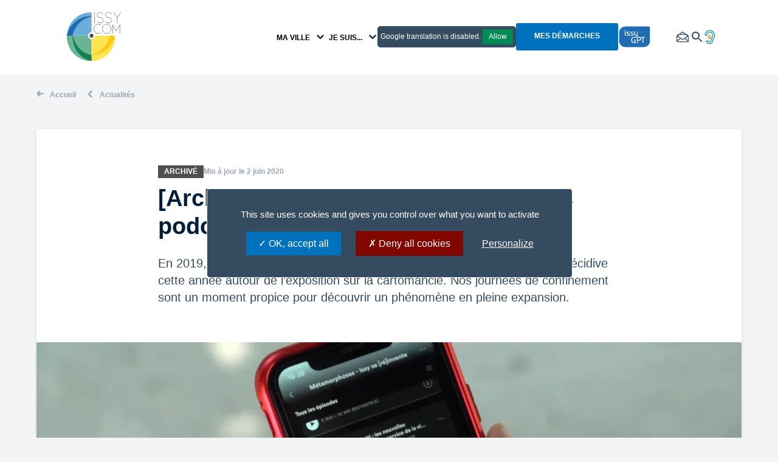

--- FILE ---
content_type: text/html; charset=UTF-8
request_url: https://www.issy.com/actualites/reecoutez-ou-decouvrez-les-podcasts-d-issy
body_size: 28958
content:
<!DOCTYPE html>
<html lang="fr" dir="ltr" prefix="og: https://ogp.me/ns#">
<head>
  <meta charset="utf-8" />
<meta name="description" content="En 2019, la ville a lancé une série de podcasts autour de l’architecture. Elle récidive cette année autour de l’exposition sur la cartomancie. Nos journées de confinement sont un moment propice pour découvrir un phénomène en pleine expansion." />
<link rel="canonical" href="https://www.issy.com/actualites/reecoutez-ou-decouvrez-les-podcasts-d-issy" />
<link rel="shortlink" href="www.issy.com/actualites/reecoutez-ou-decouvrez-les-podcasts-d-issy" />
<link rel="image_src" href="https://www.issy.com/sites/default/files/medias/images/2020/03/podcast4_0.png" />
<meta property="og:site_name" content="Issy-les-Moulineaux" />
<meta property="og:type" content="website" />
<meta property="og:url" content="https://www.issy.com/actualites/reecoutez-ou-decouvrez-les-podcasts-d-issy" />
<meta property="og:title" content="Réécoutez ou découvrez les podcasts d’Issy | Issy-les-Moulineaux" />
<meta property="og:description" content="En 2019, la ville a lancé une série de podcasts autour de l’architecture. Elle récidive cette année autour de l’exposition sur la cartomancie. Nos journées de confinement sont un moment propice pour découvrir un phénomène en pleine expansion." />
<meta property="og:image" content="https://www.issy.com/sites/default/files/medias/images/2020/03/podcast4_0.png" />
<meta property="og:image:url" content="https://www.issy.com/sites/default/files/medias/images/2020/03/podcast4_0.png" />
<meta property="og:image:type" content="image/png" />
<meta property="og:image:width" content="1366" />
<meta property="og:image:height" content="580" />
<meta property="og:image:alt" content="Podcast metamorphoses 2" />
<meta name="twitter:card" content="summary" />
<meta name="twitter:title" content="Réécoutez ou découvrez les podcasts d’Issy | Issy-les-Moulineaux" />
<meta name="twitter:description" content="En 2019, la ville a lancé une série de podcasts autour de l’architecture. Elle récidive cette année autour de l’exposition sur la cartomancie. Nos journées de confinement sont un moment propice pour découvrir un phénomène en pleine expansion." />
<meta name="twitter:image" content="https://www.issy.com/sites/default/files/medias/images/2020/03/podcast4_0.png" />
<meta name="twitter:image:alt" content="Podcast metamorphoses 2" />
<meta name="Generator" content="Drupal 10 (https://www.drupal.org)" />
<meta name="MobileOptimized" content="width" />
<meta name="HandheldFriendly" content="true" />
<meta name="viewport" content="width=device-width, initial-scale=1.0" />
<link rel="icon" href="/favicon.ico" type="image/vnd.microsoft.icon" />
<link rel="alternate" hreflang="fr" href="https://www.issy.com/actualites/reecoutez-ou-decouvrez-les-podcasts-d-issy" />

    <title>[Archive] Réécoutez ou découvrez les podcasts d’Issy | Issy-les-Moulineaux</title>
    <link rel="stylesheet" media="all" href="/sites/default/files/css/css_ePmAjR2qItsU_IWOhrCoi6yLg1gl49Cg3o-lh6wZsqU.css?delta=0&amp;language=fr&amp;theme=issy&amp;include=eJxFjUEOwyAMBD9E4EnREixiyQXLNgd-n0Y99Laa0WjZfZ_WtRX-rhywIKyLw-ZIvj3oUyqc0qtLl1khh8cWHj0pDN2gt5dmSyH5T_Iauqqw39R-8SV4L8Zs9ADknC6f" />
<link rel="stylesheet" media="all" href="/sites/default/files/css/css_mzJ2XFBG-Wzs4DdiY2uKGSOG-PQAzehBe6o0Ap39DD8.css?delta=1&amp;language=fr&amp;theme=issy&amp;include=eJxFjUEOwyAMBD9E4EnREixiyQXLNgd-n0Y99Laa0WjZfZ_WtRX-rhywIKyLw-ZIvj3oUyqc0qtLl1khh8cWHj0pDN2gt5dmSyH5T_Iauqqw39R-8SV4L8Zs9ADknC6f" />
<link rel="stylesheet" media="print" href="/sites/default/files/css/css__lgjSMseczY0UuzwbaxOsaJWSr7h_I3XqvuSAZhyiLg.css?delta=2&amp;language=fr&amp;theme=issy&amp;include=eJxFjUEOwyAMBD9E4EnREixiyQXLNgd-n0Y99Laa0WjZfZ_WtRX-rhywIKyLw-ZIvj3oUyqc0qtLl1khh8cWHj0pDN2gt5dmSyH5T_Iauqqw39R-8SV4L8Zs9ADknC6f" />
<link rel="stylesheet" media="all" href="/sites/default/files/css/css_LHuwo3qMZ6X83H3GvEdLphE_9cFQk5RYg4_5BvFyPZc.css?delta=3&amp;language=fr&amp;theme=issy&amp;include=eJxFjUEOwyAMBD9E4EnREixiyQXLNgd-n0Y99Laa0WjZfZ_WtRX-rhywIKyLw-ZIvj3oUyqc0qtLl1khh8cWHj0pDN2gt5dmSyH5T_Iauqqw39R-8SV4L8Zs9ADknC6f" />

      
        </head>
<body class="path-node page-node-type-actualite">
<a href="#main-content" class="visually-hidden focusable skip-link">
  Aller au contenu principal
</a>

  <div class="dialog-off-canvas-main-canvas" data-off-canvas-main-canvas>
    <div class="layout-container">

  <header role="banner">
      <div class="region region-header">
    <div id="block-issylogo" class="block block-issy-common block-issy-common-logo">
  
    
      <div><a href="/"><img aria-label="Logo de la ville" src="/themes/custom/issy/assets/images/logos/issy_logo.svg" alt="La ville d&#039;Issy-les-Moulineaux" title="Issy-les-Moulineaux" />
</a></div>

  </div>
<div id="block-issymenucategorie" class="block block-issy-common block-issy-common-menu-categorie">
  
    
      <nav class="ma-ville" aria-label="Navigation selon votre ville"><button id="menu-ma-ville-btn" class="menu-btn menu-btn-ma-ville" aria-haspopup="true" aria-controls="menu-ma-ville">Ma ville</button>
<ul id="menu-ma-ville" role="menu" aria-labelledby="menu-ma-ville-btn" class="menu-ma-ville menu-ma-ville-1"><li role="none" class="niveau-1"><a href="https://www.issy.com/decouvrir-issy" role="menuitem">Découvrir Issy</a><ul class="menu-ma-ville menu-ma-ville-2"><li role="none" class="niveau-2"><a href="https://www.issy.com/decouvrir-issy/a-voir-ou-a-faire" role="menuitem">A voir ou à faire</a></li>
<li role="none" class="niveau-2"><a href="https://www.issy.com/numerique" role="menuitem">Ville numérique</a></li>
<li role="none" class="niveau-2"><a href="https://www.issy.com/agirpourleclimat" role="menuitem">Agir pour le climat</a></li>
<li role="none" class="niveau-2"><a href="https://www.issy.com/decouvrir-issy/urbanisme-grands-projets" role="menuitem">Urbanisme &amp; grands projets</a></li>
<li role="none" class="niveau-2"><a href="https://www.issy.com/villesjumelles" role="menuitem">International</a></li>
<li role="none" class="niveau-2"><a href="https://www.issy.com/publications" role="menuitem">Publications</a></li>
<li role="none" class="niveau-2"><a href="https://www.issy.com/decouvrir-issy/grand-paris-seine-ouest" role="menuitem">Grand Paris Seine Ouest</a></li>
</ul>
</li>
<li role="none" class="niveau-1"><a href="https://www.issy.com/equipements-et-services" role="menuitem">Equipements et services</a><ul class="menu-ma-ville menu-ma-ville-2"><li role="none" class="niveau-2"><a href="https://www.issy.com/equipements-et-services/les-equipements-municipaux" role="menuitem">Les équipements municipaux</a></li>
<li role="none" class="niveau-2"><a href="https://www.issy.com/equipements-et-services/se-deplacer" role="menuitem">Se déplacer</a></li>
<li role="none" class="niveau-2"><a href="https://www.issy.com/equipements-et-services/solidarite-aides" role="menuitem">Solidarité / aides</a></li>
<li role="none" class="niveau-2"><a href="https://www.issy.com/sante" role="menuitem">Santé</a></li>
<li role="none" class="niveau-2"><a href="https://www.issy.com/espace-commercants" role="menuitem">Vos commerces</a></li>
<li role="none" class="niveau-2"><a href="https://www.issy.com/equipements-et-services/prevention-et-securite" role="menuitem">Prévention et sécurité</a></li>
<li role="none" class="niveau-2"><a href="https://www.issy.com/equipements-et-services/objet-perdu" role="menuitem">Objet perdu</a></li>
</ul>
</li>
<li role="none" class="niveau-1"><a href="https://www.issy.com/vivre-a-issy" role="menuitem">Vivre à Issy</a><ul class="menu-ma-ville menu-ma-ville-2"><li role="none" class="niveau-2"><a href="https://www.issy.com/vivre-a-issy/culture" role="menuitem">Culture</a></li>
<li role="none" class="niveau-2"><a href="https://www.issy.com/sport" role="menuitem">Faire du sport</a></li>
<li role="none" class="niveau-2"><a href="https://www.issy.com/associations" role="menuitem">La vie associative</a></li>
<li role="none" class="niveau-2"><a href="https://www.issy.com/vivre-a-issy/handicaps" role="menuitem">Handicaps</a></li>
<li role="none" class="niveau-2"><a href="https://www.issy.com/vivre-a-issy/enfance-jeunesse-et-famille" role="menuitem">Enfance, jeunesse et famille</a></li>
<li role="none" class="niveau-2"><a href="https://www.issy.com/vivre-a-issy/seniors" role="menuitem">Seniors</a></li>
<li role="none" class="niveau-2"><a href="https://www.issy.com/vivre-a-issy/entreprises-et-emploi" role="menuitem">Entreprises et emploi</a></li>
</ul>
</li>
<li role="none" class="niveau-1"><a href="https://www.issy.com/vie-citoyenne" role="menuitem">Vie citoyenne</a><ul class="menu-ma-ville menu-ma-ville-2"><li role="none" class="niveau-2"><a href="https://www.issy.com/vie-citoyenne/elections" role="menuitem">Élections</a></li>
<li role="none" class="niveau-2"><a href="https://www.issy.com/vie-citoyenne/le-conseil-municipal" role="menuitem">Le Conseil municipal</a></li>
<li role="none" class="niveau-2"><a href="https://www.issy.com/vie-citoyenne/chiffres-et-finances" role="menuitem">Chiffres et finances</a></li>
<li role="none" class="niveau-2"><a href="https://www.issy.com/vie-citoyenne/s-engager-debattre" role="menuitem">S&#039;engager / débattre</a></li>
</ul>
</li>
</ul>
</nav>

  </div>
<div id="block-issymenuprofil" class="block block-issy-common block-issy-common-menu-profil">
  
    
      <nav class="profile" aria-label="Navigation selon votre profil"><button id="menu-profil-btn" class="menu-btn profile" aria-haspopup="true" aria-controls="menu-profil">Je suis...</button>
<ul id="menu-profil" role="menu" aria-labelledby="menu-profil-btn"><li role="none"><a href="https://www.issy.com/nouvel-arrivant" aria-label="Accéder à la page profil Nouvel arrivant" hreflang="fr">Nouvel arrivant</a></li>
<li role="none"><a href="https://www.issy.com/association" aria-label="Accéder à la page profil Association" hreflang="fr">Association</a></li>
<li role="none"><a href="https://www.issy.com/commercant" aria-label="Accéder à la page profil Commerçant" hreflang="fr">Commerçant</a></li>
<li role="none"><a href="https://www.issy.com/famille" aria-label="Accéder à la page profil Famille" hreflang="fr">Famille</a></li>
<li role="none"><a href="https://www.issy.com/senior" aria-label="Accéder à la page profil Senior" hreflang="fr">Senior</a></li>
<li role="none"><a href="https://www.issy.com/jeune" aria-label="Accéder à la page profil Jeune" hreflang="fr">Jeune</a></li>
<li role="none"><a href="https://www.issytourisme.com" role="menuitem">Touriste</a></li>
<li role="none"><a href="https://omnes.ville-issy.fr/" role="menuitem">Agent municipal</a></li>
<li role="none"><a href="http://www.seineouest-entreprise.com/" role="menuitem">Entreprise</a></li>
</ul>
</nav>

  </div>
<div id="block-issy-issygtranslate" class="block block-issy-common block-issy-common-gtranslate">
  
    
      <div class="gtranslate_tac" src="https://cdn.gtranslate.net/widgets/latest/popup.js" data-gt-orig-url="/" data-gt-orig-domain="prod.issy.ows.fr"></div>
<script class="gtranslate_base">window.gtranslateSettings = {"switcher_horizontal_position":"left","switcher_vertical_position":"bottom","horizontal_position":"inline","vertical_position":"inline","float_switcher_open_direction":"top","switcher_open_direction":"bottom","default_language":"fr","native_language_names":1,"detect_browser_language":1,"add_new_line":1,"select_language_label":"S\u00e9lectionner une langue","flag_size":16,"flag_style":"2d","globe_size":60,"alt_flags":[],"wrapper_selector":".gtranslate_wrapper","url_structure":"none","custom_domains":null,"languages":["en","ar","bg","zh-CN","hr","cs","da","nl","fi","fr","de","el","hi","it","ja","ko","no","pl","pt","ro","ru","es","sv","tl","iw","lv","lt","sr","sk","sl","uk","vi","hu","mt","th","tr","ms","sw","ga","hy","az","ka","ur","mr","ta","te","kk","sn"],"custom_css":""};</script>

  </div>
<div class="demarches-menu-container block block-issy-common block-issy-common-demarches" id="block-issymesdemarches">
  
    
      <div><a href="/mes-demarches" class="cta cta-primary" hreflang="fr">Mes démarches</a><a href="https://issy-gpt.pages.prisme.ai/fr/chat-v2" class="cta cta-primary issy-gpt">ISSY GPT</a></div>

  </div>
<div id="block-issytailledutexte" class="block block-issy-common block-issy-common-fontsize">
  
    
      <button data-size="font-small" class="small" aria-label="Diminuer la taille du texte">A</button>
<button data-size="font-default" class="medium active" aria-label="Réinitialiser la taille du texte">A</button>
<button data-size="font-large" class="large" aria-label="Augmenter la taille du texte">A</button>

  </div>
<div class="icon-link icon-link-contact block block-issy-common block-issy-common-contact" id="block-issycontact">
  
    
      <a href="https://portail.ville-issy.fr/s/demarche-contactez-nous">Contact</a>
  </div>
<div class="search-block block block-issy-search block-issy-search-search-modal" id="block-issysearchmodal">
  
      <button  class="search-button-modal" type="button" aria-controls="search-box" aria-expanded="false">Rechercher</button>
    
  <div id="search-box-modal" aria-label="Rechercher" aria-hidden="true">
      <div><form class="ows-search-views-keyword-form" data-drupal-selector="ows-search-views-keyword-form-2" role="search" action="/recherche" method="get" id="ows-search-views-keyword-form--2" accept-charset="UTF-8">
  <div class="js-form-item form-item js-form-type-search form-type-search js-form-item-texte form-item-texte">
      
        <input placeholder="Tapez votre recherche..." data-drupal-selector="edit-texte" type="search" id="edit-texte--2" name="texte" value="" size="60" maxlength="128" class="form-search" />

        </div>
<div data-drupal-selector="ows-edit-actions-2" class="form-actions js-form-wrapper form-wrapper" id="ows-edit-actions--2"><input aria-label="Lancer la recherche" data-drupal-selector="ows-edit-submit-2" type="submit" id="ows-edit-submit--2" value="Rechercher" class="button js-form-submit form-submit" />
</div>

</form>
<div class="wrapper-colonnes"><div class="wrapper-colonne-pratique"><div class="header-pratique search-header" style="display:none">Infos pratiques</div>
<div id="wrapper-results-pratique" class="wrapper-results"></div>
<a href="/recherche?texte=" class="voir-plus pratique" style="display:none">Tout voir</a></div>
<div class="wrapper-colonne-actualite"><div class="header-actualite search-header" style="display:none">Actualité</div>
<div id="wrapper-results-actualite" class="wrapper-results"></div>
<a href="/recherche?texte=" class="voir-plus actualite" style="display:none">Tout voir</a></div>
<div class="wrapper-colonne-agenda"><div class="header-agenda search-header" style="display:none">Agenda</div>
<div id="wrapper-results-agenda" class="wrapper-results"></div>
<a href="/recherche?texte=" class="voir-plus agenda" style="display:none">Tout voir</a></div>
<div class="wrapper-colonne-localisation"><div class="header-localisation search-header" style="display:none">Vos équipements</div>
<div id="wrapper-results-localisation" class="wrapper-results"></div>
<a href="/recherche?texte=" class="voir-plus localisation" style="display:none">Tout voir</a></div>
<div class="no-results" style="display:none">Pas de résultat de recherche</div>
</div>
</div>

    </div>
</div>
<div id="block-issyacceo" class="block block-issy-common block-issy-common-acceo">
  
    
      <a href="https://app.acce-o.fr/client/issy_les_moulineaux" class="logo-acceo" rel="noopener noreferrer" aria-label="Accessibilité de la Ville d&#039;Issy-Les-Moulineaux"><img src="/themes/custom/issy/images/picto_oreille.webp" alt="Picto accessibilité" />
</a>
  </div>

  </div>

  </header>

    <div class="region region-help">
    <div data-drupal-messages-fallback class="hidden"></div>

  </div>


    <div class="region region-breadcrumb">
    <div id="block-issy-breadcrumbs" class="block block-system block-system-breadcrumb-block">
  
    
        <nav class="breadcrumb" role="navigation" aria-labelledby="system-breadcrumb">
    <h2 id="system-breadcrumb" class="visually-hidden">Fil d'Ariane</h2>
    <ol>
          <li>
                  <a href="/">Accueil</a>
              </li>
          <li>
                  <a href="/actualites">Actualités</a>
              </li>
        </ol>
  </nav>

  </div>

  </div>


  

  <main role="main" id="issy-main-content">
    <a id="main-content" tabindex="-1"></a>
    <div class="layout-content">
        <div class="region region-content">
    <div id="block-issy-content" class="block block-system block-system-main-block">
  
    
      
<article class="node node--type-actualite node--promoted node--sticky node--view-mode-full">

  
      <div class="node__content">
      
<header  class="node-header node-header-actualite">
      
<div  class="surtitle-wrapper">
      <p class="archive">Archivé</p>
<div class="date-publication-modification field--name-created">Mis à jour le 2 juin 2020</div>

  </div>
<h1 class="title">[Archive] Réécoutez ou découvrez les podcasts d’Issy</h1>

            <div class="field field--name-field-chapo field--type-string-long field--label-hidden field__item">En 2019, la ville a lancé une série de podcasts autour de l’architecture. Elle récidive cette année autour de l’exposition sur la cartomancie. Nos journées de confinement sont un moment propice pour découvrir un phénomène en pleine expansion.</div>
      
  </header>

            <div class="field field--name-field-media-image field--type-entity-reference field--label-hidden field__item"><figure class="media media--type-image media--view-mode-header-article" role="group">
  
      
      <picture>
                  <source srcset="/sites/default/files/styles/header_article_desktop/public/medias/images/2020/03/podcast4_0.png.webp?itok=S6VcDjXv 1x" media="all and (min-width: 375px)" type="image/webp" width="1160" height="653"/>
              <source srcset="/sites/default/files/styles/header_article_mobile/public/medias/images/2020/03/podcast4_0.png.webp?itok=e8L4-1Jj 1x" type="image/webp" width="345" height="194"/>
                  <img loading="eager" aria-hidden="true" src="/sites/default/files/styles/header_article_mobile/public/medias/images/2020/03/podcast4_0.png.webp?itok=e8L4-1Jj" width="345" height="194" alt="" />

  </picture>



  </figure>
</div>
      <div class="issy-readspaker-btn rs_skip rsbtn rs_preserve"><a rel="nofollow" class="rsbtn_play" accesskey="L" title="Ecoutez le texte avec ReadSpeaker webReader" href="//app-eu.readspeaker.com/cgi-bin/rsent?customerid=10661&amp;amp;lang=fr_fr&amp;amp;readid=issy-main-content&amp;amp;url=https%3A//www.issy.com/actualites/reecoutez-ou-decouvrez-les-podcasts-d-issy&amp;amp;lang=fr_fr">
  <span class="rsbtn_left rsimg rspart"><span class="rsbtn_text"><span>Ecouter</span></span></span>
  <span class="rsbtn_right rsimg rsplay rspart"></span>
</a>
</div>

<div class="field field--name-field-paragraphes field--type-entity-reference-revisions field--label-hidden">
                
    <div class="paragraph texte paragraph--type--texte paragraph--view-mode--default">
          
            <div class="clearfix text-formatted field field--name-field-content field--type-text-long field--label-hidden field__item"><p>Le podcast, outil de « ballado-diffusion », c’est-à-dire programme audio ou radio que l’on écoute à la demande, n’est pourtant pas nouveau. La ville l’avait expérimenté au début des années 2000. Mais avec l’évolution de la technologie et le développement des plateformes en ligne (Spotify, Soundcloud, Deezer, etc) vous pouvez maintenant l’écouter sur votre portable, ordinateur ou smartphone, à l’heure que vous voulez, par abonnement ou à la demande en streaming. Il est généralement gratuit et il peut s’agir soit d’une création originale, on parle alors de podcast natif, ou plus fréquemment, de rediffusion d’une émission.</p>
<p>D’un autre côté, la communication&nbsp;locale&nbsp;s’adapte à la pression de l’urgence des réseaux sociaux, avec des formats de plus en plus courts,&nbsp;pour les&nbsp;textes&nbsp;comme&nbsp;les&nbsp;vidéos. Le podcast apparait comme un support alternatif, qui offre un temps d’écoute supérieur et qui permet d’approfondir les sujets, d’expliquer et d’amener les auditeurs sur une voie qui casse les codes habituels.&nbsp;</p>
<p>Réalisée en partenariat avec l’entreprise isséenne Médiameeting, la série «&nbsp;Métamorphoses&nbsp;» vous propose 11 épisodes sur l’évolution de la ville de demain, avec les témoignages du photographe Raymond Depardon et d’architectes français et internationaux comme Christian de Portzamparc ou Daniel Libeskind, l’architecte du Ground Zéro à New York.</p>
<ul>
<li>Pour <a href="https://metamorphoses.issy.com/">écouter les podcasts d'Issy sur l'Architecture</a></li>
<li>Pour <a href="https://podcast.ausha.co/cartomancie-entre-mystere-et-imaginaire?fbclid=IwAR23lacxNo7cIByVo5_z_WotDPd-AH2ijSAmE3w5GUyFmjgfSc_H9d4MXJs">écouter les podcasts d'Issy sur la cartomancie</a>&nbsp;</li>
</ul>
</div>
      
      </div>

              
    <div class="paragraph tweet paragraph--type--tweet paragraph--view-mode--default">
            <div class="twitterembed-canvas" tweetid="1204067497839923202" cards="show" conversation="none" data-align="center"></div>

      </div>

  </div>

    </div>
    </article>

  </div>

  </div>

    </div>
  </main>

      <footer role="contentinfo">
        <div class="region region-footer">
    <div id="block-issysurfooter" class="block block-issy-common block-issy-common-surfooter">
  
    
      <div class="footer-part footer-part1"><div class="wrapper-logo"><a href="/" aria-label="Lien vers la page d&#039;accueil"><img src="/themes/custom/issy/assets/images/logos/logo_issy_banc.svg" alt="" />
</a></div>
<form class="newsletter-sarbacane-form" data-drupal-selector="newsletter-sarbacane-form" action="/actualites/reecoutez-ou-decouvrez-les-podcasts-d-issy" method="post" id="newsletter-sarbacane-form" accept-charset="UTF-8">
  <div class="newsletter-intro js-form-wrapper form-wrapper" data-drupal-selector="edit-intro" id="edit-intro"><div class="titre-intro-newsletter">Newsletter : restez informés</div><div class="texte-newsletter">Recevez les dernières actualités de la ville.</div></div>
<div class="newsletter-subscribe js-form-wrapper form-wrapper" data-drupal-selector="edit-subscribe" id="edit-subscribe"><div class="js-form-item form-item js-form-type-email form-type-email js-form-item-email form-item-email form-no-label">
        <input class="js-cm-email-input qa-input-email form-email required" placeholder="Votre email" aria-label="Adresse email sur laquelle vous souhaitez recevoir la newsletter" data-drupal-selector="edit-email" type="email" id="edit-email" name="email" value="" size="60" maxlength="200" required="required" aria-required="true" />

        </div>
<div class="js-form-item form-item js-form-type-textfield form-type-textfield js-form-item-name form-item-name">
      <label for="edit-name">Nom</label>
        <input id="newsletter-name" data-drupal-selector="edit-name" type="text" name="name" value="" size="60" maxlength="128" class="form-text" />

        </div>
<div data-drupal-selector="edit-actions" class="form-actions js-form-wrapper form-wrapper" id="edit-actions"><input class="js-cm-submit-button button js-form-submit form-submit" aria-label="S&#039;inscrire à la newsletter" data-drupal-selector="edit-submit" type="submit" id="edit-submit" name="op" value="S&#039;inscrire" />
</div>
</div>
<input data-drupal-selector="form-rn4wsdt0lftmnkqvewkxklz7-v-dszatywfuo4m27e4" type="hidden" name="form_build_id" value="form-Rn4WsDt0lfTmnKQVeWKXKlZ7-V_dSzaTYWFuo4M27E4" />
<input data-drupal-selector="edit-newsletter-sarbacane-form" type="hidden" name="form_id" value="newsletter_sarbacane_form" />

</form>
</div>
<div class="footer-part footer-part2"><div class="footer-contact">
  <h2><a href="https://portail.ville-issy.fr/s/demarche-contactez-nous">Contact </a></h2>

<address>
  Hôtel de Ville<br />
62 rue du Général Leclerc<br />
92 130 Issy-les-Moulineaux
</address>

  <p><a href="tel:0141238000">01 41 23 80 00</a></p>
</div>
<div class="sms-alert"><div class="titre-sms">Alerte SMS</div><div class="lien-sms button"> <a href="https://www.issy.com/node/42553" aria-label="Lien vers la page d&#039;abonnement aux alertes SMS">S&#039;inscrire</a></div></div><div class="wrapper-menu wrapper-menu-1">
              <ul class="menu">
                    <li class="menu-item">
        <a href="/actualites" data-drupal-link-system-path="landing/3">Les actualités</a>
              </li>
                <li class="menu-item">
        <a href="https://data.issy.com/">Portail Open Data</a>
              </li>
                <li class="menu-item">
        <a href="https://fr.calameo.com/subscriptions/4547191">Point d&#039;Appui </a>
              </li>
        </ul>
  

</div>
<div class="wrapper-liens-reseaux-sociaux"><div class="liens-reseaux-sociaux"><a href="https://www.facebook.com/IssylesMoulineaux" target="_blank" title="Facebook" class="facebook" aria-label="Lien vers la page Facebook">facebook</a><a href="https://twitter.com/Issylesmoul" target="_blank" title="Twitter" class="twitter" aria-label="Lien vers la page Twitter">twitter</a><a href="https://www.instagram.com/villedissy/" target="_blank" title="Instagram" class="instagram" aria-label="Lien vers la page Instagram">instagram</a><a href="https://www.linkedin.com/company/mairie-d&#039;issy-les-moulineaux" target="_blank" title="Linkedin" class="linkedin" aria-label="Lien vers la page Linkedin">linkedin</a><a href="https://www.youtube.com/user/ISSYMEDIA" target="_blank" title="Youtube" class="youtube" aria-label="Lien vers la page Youtube">youtube</a></div>
</div>
</div>

  </div>
<div id="block-issyfooter" class="block block-issy-common block-issy-common-footer">
  
    
      <div class="copyright-wrapper"><div class="copyright">&copy; <a href="/">Issy.com 2026</a></div>
</div>
<div class="wrapper-menu wrapper-menu-2">
              <ul class="menu">
                    <li class="menu-item">
        <a href="https://portail.ville-issy.fr/s/demarche-contactez-nous">Contact</a>
              </li>
                <li class="menu-item">
        <a href="/plan-du-site" data-drupal-link-system-path="plan-du-site">Plan du site</a>
              </li>
                <li class="menu-item">
        <a href="/mentions-legales" data-drupal-link-system-path="node/4">Mentions légales</a>
              </li>
                <li>
        <a href="" class="tarteaucitronOpenPanel">Gestion des cookies</a>
              </li>
        </ul>
  

</div>

  </div>

  </div>

    </footer>
  
</div>
<div id="icon-askhub-chatbot"></div>
<div id="askhub-helper"></div>

  </div>


<script type="application/json" data-drupal-selector="drupal-settings-json">{"path":{"baseUrl":"\/","pathPrefix":"","currentPath":"node\/32804","currentPathIsAdmin":false,"isFront":false,"currentLanguage":"fr"},"pluralDelimiter":"\u0003","suppressDeprecationErrors":true,"ajaxPageState":{"libraries":"eJxVzkEOwyAMBMAPpfCkyIALVsG2bDjk902aQ5XTrmZlyeR-xNzhjMBScKMLapcE_eXz6MT1Z3uWMYQjcTYEx7fwfAxq5AOBXrnBTPIcz5PiivBBu92qlni1cLXbHMFyi3fsvmpFnyTsm4JBNdDmsdhS6OEvYbGu1Mkbls0PnzhiOh_8AuuIVmQ","theme":"issy","theme_token":null},"ajaxTrustedUrl":{"form_action_p_pvdeGsVG5zNF_XLGPTvYSKCf43t8qZYSwcfZl2uzM":true,"\/recherche":true},"issy":{"env":"prod","smsFormPostUrl":"https:\/\/sclients.linkmobility.fr\/dev_clients\/post_db_online\/post.php"},"issy_rgpd":{"chatbot":0,"matomo":{"id":2,"url":"https:\/\/matomo.issy.com\/"},"gtranslate":true},"field_group":{"html_element":{"mode":"full","context":"view","settings":{"classes":"surtitle-wrapper","id":"","element":"div","show_label":false,"label_element":"h3","attributes":"","effect":"none","speed":"fast","show_empty_fields":false,"label_element_classes":""}}},"user":{"uid":0,"permissionsHash":"90df014c07e8eb2c07f61b8a35a8e07321d43b7be49582e2de87c341d7bef2dc"}}</script>
<script src="/sites/default/files/js/js_Ht-VWTN-3iEnPmDrhft1t6G0HUsAOIjTFfEPCaZQoP8.js?scope=footer&amp;delta=0&amp;language=fr&amp;theme=issy&amp;include=eJxVjcEOwjAMQ3-I0U-asi5kEW1SxeGwv4fRC5z8ZFu2AudavXe3MkLRmXSpB-XmedOfMJh2DKYnx_RDxl4uul_09Yo036gtyLOpyeyBKepRpqx4iTBS3fA3r1Y_D-CHW74BI347Dw"></script>
<script src="//cdn1.readspeaker.com/script/10661/webReader/webReader.js?pids=wr"></script>
<script src="/modules/custom/issy_rgpd/js/tarteaucitron/tarteaucitron.js?v=1.2"></script>
<script src="/sites/default/files/js/js_QpL60Z4D2k-93ZCOgQVuloSiugZWZX3M7913KGbGbJ8.js?scope=footer&amp;delta=3&amp;language=fr&amp;theme=issy&amp;include=eJxVjcEOwjAMQ3-I0U-asi5kEW1SxeGwv4fRC5z8ZFu2AudavXe3MkLRmXSpB-XmedOfMJh2DKYnx_RDxl4uul_09Yo036gtyLOpyeyBKepRpqx4iTBS3fA3r1Y_D-CHW74BI347Dw"></script>

</body>
</html>


--- FILE ---
content_type: image/svg+xml
request_url: https://www.issy.com/themes/custom/issy/images/icons/facebook-white.svg
body_size: 539
content:
<?xml version="1.0" encoding="UTF-8" standalone="no"?>
<!DOCTYPE svg PUBLIC "-//W3C//DTD SVG 1.1//EN" "http://www.w3.org/Graphics/SVG/1.1/DTD/svg11.dtd">
<svg width="100%" height="100%" viewBox="0 0 40 40" version="1.1" xmlns="http://www.w3.org/2000/svg" xmlns:xlink="http://www.w3.org/1999/xlink" xml:space="preserve" xmlns:serif="http://www.serif.com/" style="fill-rule:evenodd;clip-rule:evenodd;">
    <g transform="matrix(0.96807,0,0,0.96807,0.63859,0.63859)">
        <circle cx="20" cy="20" r="20" style="fill:none;stroke:white;stroke-width:1px;"/>
    </g>
    <g transform="matrix(0.0357143,0,0,0.0357143,12,10.8571)">
        <path d="M448,56.7L448,455.2C448,468.9 436.9,479.9 423.3,479.9L309.1,479.9L309.1,306.5L367.3,306.5L376,238.9L309,238.9L309,195.7C309,176.1 314.4,162.8 342.5,162.8L378.3,162.8L378.3,102.3C372.1,101.5 350.9,99.6 326.1,99.6C274.5,99.6 239.1,131.1 239.1,189L239.1,238.9L180.7,238.9L180.7,306.5L239.1,306.5L239.1,480L24.7,480C11.1,480 0,468.9 0,455.3L0,56.7C0,43.1 11.1,32 24.7,32L423.2,32C436.9,32 448,43.1 448,56.7Z" style="fill:white;fill-rule:nonzero;stroke:white;stroke-width:1px;stroke-linejoin:round;stroke-miterlimit:1.41421;"/>
    </g>
</svg>


--- FILE ---
content_type: image/svg+xml
request_url: https://www.issy.com/themes/custom/issy/images/icons/twitter-white.svg
body_size: 870
content:
<?xml version="1.0" encoding="UTF-8" standalone="no"?>
<!DOCTYPE svg PUBLIC "-//W3C//DTD SVG 1.1//EN" "http://www.w3.org/Graphics/SVG/1.1/DTD/svg11.dtd">
<svg width="100%" height="100%" viewBox="0 0 40 40" version="1.1" xmlns="http://www.w3.org/2000/svg" xmlns:xlink="http://www.w3.org/1999/xlink" xml:space="preserve" xmlns:serif="http://www.serif.com/" style="fill-rule:evenodd;clip-rule:evenodd;">
    <g transform="matrix(0.96807,0,0,0.96807,0.63859,0.63859)">
        <circle cx="20" cy="20" r="20" style="fill:none;stroke:white;stroke-width:1px;"/>
    </g>
    <g transform="matrix(0.0312501,0,0,0.0312501,12,12)">
        <path d="M459.37,151.716C459.695,156.264 459.695,160.813 459.695,165.361C459.695,304.081 354.112,463.919 161.137,463.919C101.685,463.919 46.457,446.7 0,416.813C8.447,417.787 16.568,418.112 25.34,418.112C74.395,418.112 119.553,401.544 155.614,373.28C109.482,372.305 70.822,342.092 57.502,300.508C64,301.482 70.497,302.132 77.32,302.132C86.741,302.132 96.163,300.832 104.934,298.559C56.853,288.812 20.791,246.579 20.791,195.574L20.791,194.275C34.76,202.072 51.005,206.945 68.222,207.594C39.958,188.751 21.441,156.589 21.441,120.203C21.441,100.711 26.638,82.843 35.735,67.249C87.39,130.924 165.035,172.507 252.1,177.056C250.476,169.259 249.501,161.138 249.501,153.016C249.501,95.188 296.283,48.082 354.435,48.082C384.648,48.082 411.937,60.752 431.105,81.219C454.82,76.671 477.561,67.899 497.704,55.879C489.906,80.245 473.338,100.712 451.572,113.706C472.689,111.433 493.156,105.584 511.998,97.463C497.706,118.254 479.837,136.771 459.37,151.716Z" style="fill:white;fill-rule:nonzero;stroke:white;stroke-width:1px;stroke-linejoin:round;stroke-miterlimit:1.41421;"/>
    </g>
</svg>


--- FILE ---
content_type: image/svg+xml
request_url: https://www.issy.com/themes/custom/issy/images/icons/fermer-icon.svg
body_size: 524
content:
<?xml version="1.0" encoding="UTF-8"?>
<svg width="14px" height="14px" viewBox="0 0 14 14" version="1.1" xmlns="http://www.w3.org/2000/svg" xmlns:xlink="http://www.w3.org/1999/xlink">
    <!-- Generator: Sketch 53 (72520) - https://sketchapp.com -->
    <title>close</title>
    <desc>Created with Sketch.</desc>
    <defs>
        <polygon id="path-1" points="19 6.41 17.59 5 12 10.59 6.41 5 5 6.41 10.59 12 5 17.59 6.41 19 12 13.41 17.59 19 19 17.59 13.41 12"></polygon>
    </defs>
    <g id="Navigation" stroke="none" stroke-width="1" fill="none" fill-rule="evenodd">
        <g id="M375/M00b_Navigation" transform="translate(-20.000000, -28.000000)">
            <g id="nav" transform="translate(0.000000, 23.000000)">
                <g id="ico/24*24/close" transform="translate(15.000000, 0.000000)">
                    <mask id="mask-2" fill="white">
                        <use xlink:href="#path-1"></use>
                    </mask>
                    <use id="Path" fill="#031E38" fill-rule="evenodd" xlink:href="#path-1"></use>
                    <g id="color/blue" mask="url(#mask-2)" fill="#354B60" fill-rule="evenodd">
                        <g transform="translate(-18.000000, -20.000000)" id="Rectangle">
                            <rect x="0" y="0" width="60" height="61"></rect>
                        </g>
                    </g>
                </g>
            </g>
        </g>
    </g>
</svg>

--- FILE ---
content_type: image/svg+xml
request_url: https://www.issy.com/themes/custom/issy/images/icons/contact-blue.svg
body_size: 687
content:
<?xml version="1.0" encoding="UTF-8" standalone="no"?>
<!DOCTYPE svg PUBLIC "-//W3C//DTD SVG 1.1//EN" "http://www.w3.org/Graphics/SVG/1.1/DTD/svg11.dtd">
<svg width="100%" height="100%" viewBox="0 0 24 24" version="1.1" xmlns="http://www.w3.org/2000/svg" xmlns:xlink="http://www.w3.org/1999/xlink" xml:space="preserve" xmlns:serif="http://www.serif.com/" style="fill-rule:evenodd;clip-rule:evenodd;stroke-linejoin:round;stroke-miterlimit:1.41421;">
    <path id="contact-a" d="M12.007,3C11.874,3.001 11.741,3.042 11.632,3.118L5.799,7.007L4.889,7.007C4.866,7.006 4.843,7.006 4.819,7.007C4.494,7.041 4.22,7.347 4.222,7.674L4.222,8.056L2.299,9.34C2.116,9.461 2,9.677 2,9.896L2,19.674C2,20.023 2.318,20.34 2.667,20.34L21.333,20.34C21.682,20.34 22,20.023 22,19.674L22,9.896C22,9.677 21.884,9.461 21.701,9.34L19.778,8.056L19.778,7.674C19.778,7.325 19.46,7.007 19.111,7.007L18.201,7.007L12.368,3.118C12.281,3.059 12.181,3.02 12.076,3.007C12.053,3.003 12.03,3.001 12.007,3ZM12,4.465L15.813,7.007L8.188,7.007L12,4.465ZM5.556,8.34L18.444,8.34L18.444,11.021L12,15.319L5.556,11.021L5.556,8.34ZM19.778,9.646L20.139,9.889L19.778,10.132L19.778,9.646ZM4.222,9.653L4.222,10.132L3.861,9.889L4.222,9.653ZM3.333,11.132L7.75,14.076L3.333,17.076L3.333,11.132ZM20.667,11.139L20.667,17.076L16.25,14.083L20.667,11.139ZM8.951,14.882L11.632,16.667C11.849,16.81 12.151,16.81 12.368,16.667L15.049,14.882L20.667,18.688L20.667,19.007L3.333,19.007L3.333,18.694L8.951,14.882Z" style="fill:rgb(53,75,96);fill-rule:nonzero;"/>
</svg>


--- FILE ---
content_type: image/svg+xml
request_url: https://www.issy.com/themes/custom/issy/images/icons/chevron-down-black.svg
body_size: 691
content:
<?xml version="1.0" encoding="UTF-8" standalone="no"?>
<!DOCTYPE svg PUBLIC "-//W3C//DTD SVG 1.1//EN" "http://www.w3.org/Graphics/SVG/1.1/DTD/svg11.dtd">
<svg width="100%" height="100%" viewBox="0 0 16 16" version="1.1" xmlns="http://www.w3.org/2000/svg" xmlns:xlink="http://www.w3.org/1999/xlink" xml:space="preserve" xmlns:serif="http://www.serif.com/" style="fill-rule:evenodd;clip-rule:evenodd;stroke-linejoin:round;stroke-miterlimit:1.41421;">
    <g>
        <path id="down-a" d="M4.992,8.65L2,5.658L2.83,4.829L3.659,4L5.826,6.166L7.992,8.333L10.155,6.17C11.344,4.981 12.325,4.008 12.333,4.008C12.342,4.008 12.721,4.379 13.175,4.833L14,5.658L11.008,8.651C9.362,10.296 8.009,11.643 8,11.643C7.991,11.643 6.638,10.296 4.992,8.65Z" style="fill:rgb(3,30,56);"/>
    </g>
</svg>


--- FILE ---
content_type: image/svg+xml
request_url: https://www.issy.com/themes/custom/issy/images/icons/linkedin-white.svg
body_size: 640
content:
<?xml version="1.0" encoding="UTF-8" standalone="no"?>
<!DOCTYPE svg PUBLIC "-//W3C//DTD SVG 1.1//EN" "http://www.w3.org/Graphics/SVG/1.1/DTD/svg11.dtd">
<svg width="100%" height="100%" viewBox="0 0 40 40" version="1.1" xmlns="http://www.w3.org/2000/svg" xmlns:xlink="http://www.w3.org/1999/xlink" xml:space="preserve" xmlns:serif="http://www.serif.com/" style="fill-rule:evenodd;clip-rule:evenodd;">
    <g transform="matrix(0.96807,0,0,0.96807,0.63859,0.63859)">
        <circle cx="20" cy="20" r="20" style="fill:none;stroke:white;stroke-width:1px;"/>
    </g>
    <g transform="matrix(0.0357143,0,0,0.0357143,12,10.8571)">
        <path d="M416,32L31.9,32C14.3,32 0,46.5 0,64.3L0,447.7C0,465.5 14.3,480 31.9,480L416,480C433.6,480 448,465.5 448,447.7L448,64.3C448,46.5 433.6,32 416,32ZM135.4,416L69,416L69,202.2L135.5,202.2L135.5,416L135.4,416ZM102.2,173C80.9,173 63.7,155.7 63.7,134.5C63.7,113.3 80.9,96 102.2,96C123.4,96 140.7,113.3 140.7,134.5C140.7,155.8 123.5,173 102.2,173ZM384.3,416L317.9,416L317.9,312C317.9,287.2 317.4,255.3 283.4,255.3C248.8,255.3 243.5,282.3 243.5,310.2L243.5,416L177.1,416L177.1,202.2L240.8,202.2L240.8,231.4L241.7,231.4C250.6,214.6 272.3,196.9 304.6,196.9C371.8,196.9 384.3,241.2 384.3,298.8L384.3,416Z" style="fill:white;fill-rule:nonzero;stroke:white;stroke-width:1px;stroke-linejoin:round;stroke-miterlimit:1.41421;"/>
    </g>
</svg>


--- FILE ---
content_type: image/svg+xml
request_url: https://www.issy.com/themes/custom/issy/images/icons/instagram-white.svg
body_size: 937
content:
<?xml version="1.0" encoding="UTF-8" standalone="no"?>
<!DOCTYPE svg PUBLIC "-//W3C//DTD SVG 1.1//EN" "http://www.w3.org/Graphics/SVG/1.1/DTD/svg11.dtd">
<svg width="100%" height="100%" viewBox="0 0 40 40" version="1.1" xmlns="http://www.w3.org/2000/svg" xmlns:xlink="http://www.w3.org/1999/xlink" xml:space="preserve" xmlns:serif="http://www.serif.com/" style="fill-rule:evenodd;clip-rule:evenodd;">
    <g transform="matrix(0.96807,0,0,0.96807,0.63859,0.63859)">
        <circle cx="20" cy="20" r="20" style="fill:none;stroke:white;stroke-width:1px;"/>
    </g>
    <g transform="matrix(0.0356944,0,0,0.0356944,12.0027,10.8658)">
        <path d="M224.1,141C160.5,141 109.2,192.3 109.2,255.9C109.2,319.5 160.5,370.8 224.1,370.8C287.7,370.8 339,319.5 339,255.9C339,192.3 287.7,141 224.1,141ZM224.1,330.6C183,330.6 149.4,297.1 149.4,255.9C149.4,214.7 182.9,181.2 224.1,181.2C265.3,181.2 298.8,214.7 298.8,255.9C298.8,297.1 265.2,330.6 224.1,330.6ZM370.5,136.3C370.5,151.2 358.5,163.1 343.7,163.1C328.8,163.1 316.9,151.1 316.9,136.3C316.9,121.5 328.9,109.5 343.7,109.5C358.5,109.5 370.5,121.5 370.5,136.3ZM446.6,163.5C444.9,127.6 436.7,95.8 410.4,69.6C384.2,43.4 352.4,35.2 316.5,33.4C279.5,31.3 168.6,31.3 131.6,33.4C95.8,35.1 64,43.3 37.7,69.5C11.4,95.7 3.3,127.5 1.5,163.4C-0.6,200.4 -0.6,311.3 1.5,348.3C3.2,384.2 11.4,416 37.7,442.2C64,468.4 95.7,476.6 131.6,478.4C168.6,480.5 279.5,480.5 316.5,478.4C352.4,476.7 384.2,468.5 410.4,442.2C436.6,416 444.8,384.2 446.6,348.3C448.7,311.3 448.7,200.5 446.6,163.5ZM398.8,388C391,407.6 375.9,422.7 356.2,430.6C326.7,442.3 256.7,439.6 224.1,439.6C191.5,439.6 121.4,442.2 92,430.6C72.4,422.8 57.3,407.7 49.4,388C37.7,358.5 40.4,288.5 40.4,255.9C40.4,223.3 37.8,153.2 49.4,123.8C57.2,104.2 72.3,89.1 92,81.2C121.5,69.5 191.5,72.2 224.1,72.2C256.7,72.2 326.8,69.6 356.2,81.2C375.8,89 390.9,104.1 398.8,123.8C410.5,153.3 407.8,223.3 407.8,255.9C407.8,288.5 410.5,358.6 398.8,388Z" style="fill:white;fill-rule:nonzero;stroke:white;stroke-width:1px;stroke-linejoin:round;stroke-miterlimit:1.41421;"/>
    </g>
</svg>


--- FILE ---
content_type: image/svg+xml
request_url: https://www.issy.com/themes/custom/issy/assets/images/logos/issy_logo.svg
body_size: 1107
content:
<svg id="Calque_1" data-name="Calque 1" xmlns="http://www.w3.org/2000/svg" viewBox="0 0 703.21 629.1"><defs><style>.cls-1{fill:#68b495;}.cls-2{fill:#6daddc;}.cls-3{fill:none;stroke:#514d4a;stroke-miterlimit:10;stroke-width:5px;}.cls-4{fill:#fde451;}.cls-5{fill:#fdc915;}.cls-6{fill:#514d4a;}.cls-7{fill:#fff;}.cls-8{fill:#177e53;}.cls-9{fill:#1c6bb3;}</style></defs><title>ISSYCOM_logo</title><path class="cls-1" d="M.26,302.92C.1,307,0,311.11,0,315.24,0,488.58,140.52,629.1,313.86,629.1c2.21,0,4.4,0,6.59-.08V302.92Z"/><path class="cls-2" d="M320.45,1.46c-2.19-.05-4.38-.09-6.59-.09C144.65,1.37,6.73,135.29.26,302.92H320.45Z"/><line class="cls-3" x1="360.47" y1="1.37" x2="360.47" y2="140.71"/><path class="cls-3" d="M473.42,23.39C455.42,3,441.64,2.3,426.93,2.77c-20,.64-35.06,19.54-34.39,34.92s6.86,24.47,38.59,31c31,6.31,44.36,15.68,44.36,35.17v.39c0,21.59-18,35.05-43.84,35.05-14.92,0-26.56-7-37.4-18.35"/><path class="cls-3" d="M582,23.39C564,3,550.24,2.3,535.53,2.77c-20,.64-35.06,19.54-34.39,34.92s6.86,24.47,38.58,31c31,6.31,44.37,15.68,44.37,35.17v.39c0,21.59-18,35.05-43.84,35.05-14.92,0-26.56-7-37.4-18.35"/><path class="cls-3" d="M443,265.26c-9.26,6.46-21.36,10-35.5,10-32.83,0-57.12-26.38-57.12-59.71v-.34c0-32.84,24.34-58.84,57.49-58.84,14.68,0,26,2.34,35.13,8.57"/><path class="cls-3" d="M572.75,216.2v-.38c0-32.64-23.42-59.44-55.58-59.44S462,182.8,462,215.45v.37c0,32.65,23.43,59.45,55.59,59.45S572.75,248.85,572.75,216.2Z"/><path class="cls-3" d="M689.07,276.79V163l-47.21,78.21L594.66,163V276.79"/><line class="cls-3" x1="655.34" y1="71.04" x2="655.34" y2="140.71"/><line class="cls-3" x1="701.12" y1="1.37" x2="655.34" y2="71.04"/><line class="cls-3" x1="609.55" y1="1.37" x2="655.34" y2="71.04"/><path class="cls-4" d="M626.45,302.92C598.76,444.86,473.76,552,323.71,552c-1.09,0-2.17,0-3.26,0V629c170.3-3.51,307.28-142.64,307.28-313.78,0-4.13-.11-8.23-.27-12.32Z"/><path class="cls-5" d="M626.45,302.92h-73c-23.27,119.26-115.23,214-233,241.16V552c1.09,0,2.17,0,3.26,0C473.76,552,598.76,444.86,626.45,302.92Z"/><path class="cls-4" d="M320.45,544.08c117.8-27.21,209.76-121.9,233-241.16h-233Z"/><circle class="cls-6" cx="320.45" cy="302.92" r="35.64" transform="translate(-91.53 145.69) rotate(-22.5)"/><path class="cls-7" d="M320.45,277.79a25.14,25.14,0,1,1-25.13,25.13,25.14,25.14,0,0,1,25.13-25.13m0-21a46.14,46.14,0,1,0,46.14,46.13,46.18,46.18,0,0,0-46.14-46.13Z"/><path class="cls-8" d="M320.45,629V552C200.26,527.09,103,433.61,80.39,302.92l-6.33.25C69.55,464.48,177.41,599.42,320.45,629Z"/><path class="cls-9" d="M.51,303.17H74.06c24.23-122,115.61-219.54,246.39-247.81V49.61c-1.13,0-2.26,0-3.4,0C160.76,49.56,29.36,158,.51,303.17Z"/></svg>

--- FILE ---
content_type: image/svg+xml
request_url: https://www.issy.com/themes/custom/issy/images/icons/arrow-up-right-white.svg
body_size: 745
content:
<?xml version="1.0" encoding="UTF-8"?>
<svg width="9px" height="9px" viewBox="0 0 9 9" version="1.1" xmlns="http://www.w3.org/2000/svg" xmlns:xlink="http://www.w3.org/1999/xlink">
    <!-- Generator: Sketch 53 (72520) - https://sketchapp.com -->
    <title>arrow-up-right-white</title>
    <desc>Created with Sketch.</desc>
    <g id="Symbols" stroke="none" stroke-width="1" fill="none" fill-rule="evenodd">
        <g id="D1366/component/footer" transform="translate(-642.000000, -348.000000)" fill="#FFFFFF">
            <polygon id="arrow-up-right-white" transform="translate(646.500000, 352.500000) scale(-1, 1) translate(-646.500000, -352.500000) " points="645.0101 349.7013 649.4892 349.7013 649.5077 348 642 348 642 355.5076 643.7014 355.5262 643.7014 351.0102 649.6912 357 651 355.6912"></polygon>
        </g>
    </g>
</svg>

--- FILE ---
content_type: image/svg+xml
request_url: https://www.issy.com/themes/custom/issy/images/icons/chevron-right-white.svg
body_size: 749
content:
<?xml version="1.0" encoding="UTF-8" standalone="no"?>
<!DOCTYPE svg PUBLIC "-//W3C//DTD SVG 1.1//EN" "http://www.w3.org/Graphics/SVG/1.1/DTD/svg11.dtd">
<svg width="100%" height="100%" viewBox="0 0 16 16" version="1.1" xmlns="http://www.w3.org/2000/svg" xmlns:xlink="http://www.w3.org/1999/xlink" xml:space="preserve" xmlns:serif="http://www.serif.com/" style="fill-rule:evenodd;clip-rule:evenodd;stroke-linejoin:round;stroke-miterlimit:1.41421;">
    <g id="right-a" transform="matrix(-3.82857e-16,-1,1,-3.82857e-16,0.179,15.821)">
        <path d="M4.992,8.65L2,5.658L2.83,4.829L3.659,4L5.826,6.166L7.992,8.333L10.155,6.17C11.344,4.981 12.325,4.008 12.333,4.008C12.342,4.008 12.721,4.379 13.175,4.833L14,5.658L11.008,8.651C9.362,10.296 8.009,11.643 8,11.643C7.991,11.643 6.638,10.296 4.992,8.65Z" style="fill:white;"/>
    </g>
</svg>
